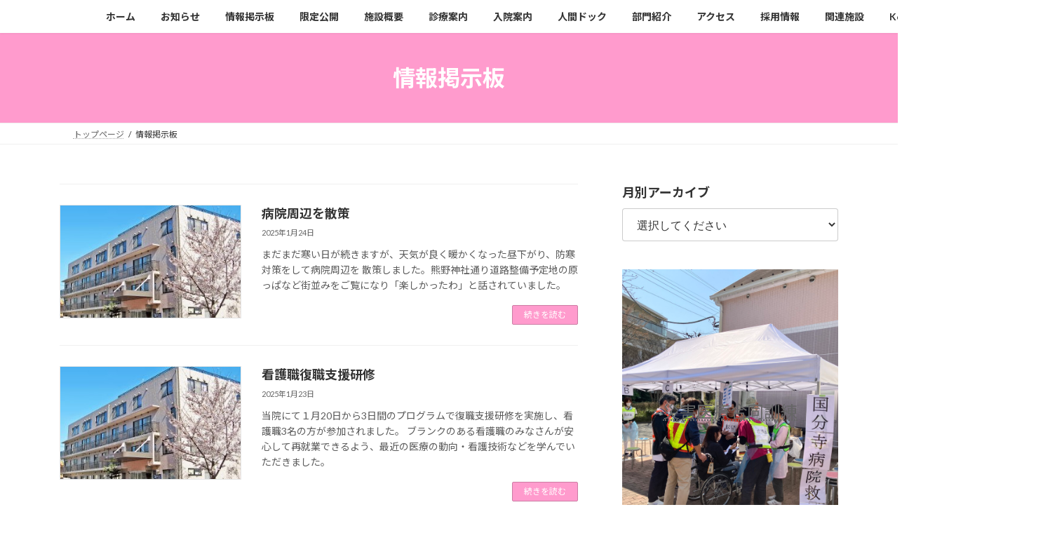

--- FILE ---
content_type: text/html; charset=UTF-8
request_url: https://kh.yokukoukai.net/page/57?post_type=public
body_size: 15005
content:
<!DOCTYPE html>
<html lang="ja">
<head>
<meta charset="utf-8">
<meta http-equiv="X-UA-Compatible" content="IE=edge">
<meta name="viewport" content="width=device-width, initial-scale=1">
<!-- Google tag (gtag.js) --><script async src="https://www.googletagmanager.com/gtag/js?id=G-CGNWRSSKCM"></script><script>window.dataLayer = window.dataLayer || [];function gtag(){dataLayer.push(arguments);}gtag('js', new Date());gtag('config', 'G-CGNWRSSKCM');</script>
<title>情報掲示板 - ページ 57 - 国分寺病院</title>
<meta name='robots' content='max-image-preview:large' />
<link rel="alternate" type="application/rss+xml" title="国分寺病院 &raquo; フィード" href="https://kh.yokukoukai.net/feed" />
<link rel="alternate" type="application/rss+xml" title="国分寺病院 &raquo; コメントフィード" href="https://kh.yokukoukai.net/comments/feed" />
<link rel="alternate" type="application/rss+xml" title="国分寺病院 &raquo; 情報掲示板 フィード" href="https://kh.yokukoukai.net/archives/public/feed/" />
<style id='wp-img-auto-sizes-contain-inline-css' type='text/css'>
img:is([sizes=auto i],[sizes^="auto," i]){contain-intrinsic-size:3000px 1500px}
/*# sourceURL=wp-img-auto-sizes-contain-inline-css */
</style>
<link rel='stylesheet' id='vkExUnit_common_style-css' href='https://kh.yokukoukai.net/wp-content/plugins/vk-all-in-one-expansion-unit/assets/css/vkExUnit_style.css?ver=9.113.0.1' type='text/css' media='all' />
<style id='vkExUnit_common_style-inline-css' type='text/css'>
.grecaptcha-badge{bottom: 85px !important;}
:root {--ver_page_top_button_url:url(https://kh.yokukoukai.net/wp-content/plugins/vk-all-in-one-expansion-unit/assets/images/to-top-btn-icon.svg);}@font-face {font-weight: normal;font-style: normal;font-family: "vk_sns";src: url("https://kh.yokukoukai.net/wp-content/plugins/vk-all-in-one-expansion-unit/inc/sns/icons/fonts/vk_sns.eot?-bq20cj");src: url("https://kh.yokukoukai.net/wp-content/plugins/vk-all-in-one-expansion-unit/inc/sns/icons/fonts/vk_sns.eot?#iefix-bq20cj") format("embedded-opentype"),url("https://kh.yokukoukai.net/wp-content/plugins/vk-all-in-one-expansion-unit/inc/sns/icons/fonts/vk_sns.woff?-bq20cj") format("woff"),url("https://kh.yokukoukai.net/wp-content/plugins/vk-all-in-one-expansion-unit/inc/sns/icons/fonts/vk_sns.ttf?-bq20cj") format("truetype"),url("https://kh.yokukoukai.net/wp-content/plugins/vk-all-in-one-expansion-unit/inc/sns/icons/fonts/vk_sns.svg?-bq20cj#vk_sns") format("svg");}
.veu_promotion-alert__content--text {border: 1px solid rgba(0,0,0,0.125);padding: 0.5em 1em;border-radius: var(--vk-size-radius);margin-bottom: var(--vk-margin-block-bottom);font-size: 0.875rem;}/* Alert Content部分に段落タグを入れた場合に最後の段落の余白を0にする */.veu_promotion-alert__content--text p:last-of-type{margin-bottom:0;margin-top: 0;}
/*# sourceURL=vkExUnit_common_style-inline-css */
</style>
<style id='wp-emoji-styles-inline-css' type='text/css'>

	img.wp-smiley, img.emoji {
		display: inline !important;
		border: none !important;
		box-shadow: none !important;
		height: 1em !important;
		width: 1em !important;
		margin: 0 0.07em !important;
		vertical-align: -0.1em !important;
		background: none !important;
		padding: 0 !important;
	}
/*# sourceURL=wp-emoji-styles-inline-css */
</style>
<style id='wp-block-library-inline-css' type='text/css'>
:root{--wp-block-synced-color:#7a00df;--wp-block-synced-color--rgb:122,0,223;--wp-bound-block-color:var(--wp-block-synced-color);--wp-editor-canvas-background:#ddd;--wp-admin-theme-color:#007cba;--wp-admin-theme-color--rgb:0,124,186;--wp-admin-theme-color-darker-10:#006ba1;--wp-admin-theme-color-darker-10--rgb:0,107,160.5;--wp-admin-theme-color-darker-20:#005a87;--wp-admin-theme-color-darker-20--rgb:0,90,135;--wp-admin-border-width-focus:2px}@media (min-resolution:192dpi){:root{--wp-admin-border-width-focus:1.5px}}.wp-element-button{cursor:pointer}:root .has-very-light-gray-background-color{background-color:#eee}:root .has-very-dark-gray-background-color{background-color:#313131}:root .has-very-light-gray-color{color:#eee}:root .has-very-dark-gray-color{color:#313131}:root .has-vivid-green-cyan-to-vivid-cyan-blue-gradient-background{background:linear-gradient(135deg,#00d084,#0693e3)}:root .has-purple-crush-gradient-background{background:linear-gradient(135deg,#34e2e4,#4721fb 50%,#ab1dfe)}:root .has-hazy-dawn-gradient-background{background:linear-gradient(135deg,#faaca8,#dad0ec)}:root .has-subdued-olive-gradient-background{background:linear-gradient(135deg,#fafae1,#67a671)}:root .has-atomic-cream-gradient-background{background:linear-gradient(135deg,#fdd79a,#004a59)}:root .has-nightshade-gradient-background{background:linear-gradient(135deg,#330968,#31cdcf)}:root .has-midnight-gradient-background{background:linear-gradient(135deg,#020381,#2874fc)}:root{--wp--preset--font-size--normal:16px;--wp--preset--font-size--huge:42px}.has-regular-font-size{font-size:1em}.has-larger-font-size{font-size:2.625em}.has-normal-font-size{font-size:var(--wp--preset--font-size--normal)}.has-huge-font-size{font-size:var(--wp--preset--font-size--huge)}.has-text-align-center{text-align:center}.has-text-align-left{text-align:left}.has-text-align-right{text-align:right}.has-fit-text{white-space:nowrap!important}#end-resizable-editor-section{display:none}.aligncenter{clear:both}.items-justified-left{justify-content:flex-start}.items-justified-center{justify-content:center}.items-justified-right{justify-content:flex-end}.items-justified-space-between{justify-content:space-between}.screen-reader-text{border:0;clip-path:inset(50%);height:1px;margin:-1px;overflow:hidden;padding:0;position:absolute;width:1px;word-wrap:normal!important}.screen-reader-text:focus{background-color:#ddd;clip-path:none;color:#444;display:block;font-size:1em;height:auto;left:5px;line-height:normal;padding:15px 23px 14px;text-decoration:none;top:5px;width:auto;z-index:100000}html :where(.has-border-color){border-style:solid}html :where([style*=border-top-color]){border-top-style:solid}html :where([style*=border-right-color]){border-right-style:solid}html :where([style*=border-bottom-color]){border-bottom-style:solid}html :where([style*=border-left-color]){border-left-style:solid}html :where([style*=border-width]){border-style:solid}html :where([style*=border-top-width]){border-top-style:solid}html :where([style*=border-right-width]){border-right-style:solid}html :where([style*=border-bottom-width]){border-bottom-style:solid}html :where([style*=border-left-width]){border-left-style:solid}html :where(img[class*=wp-image-]){height:auto;max-width:100%}:where(figure){margin:0 0 1em}html :where(.is-position-sticky){--wp-admin--admin-bar--position-offset:var(--wp-admin--admin-bar--height,0px)}@media screen and (max-width:600px){html :where(.is-position-sticky){--wp-admin--admin-bar--position-offset:0px}}
/* VK Color Palettes */:root{ --vk-color-primary:#ff9bcd}:root .has-vk-color-primary-color { color:var(--vk-color-primary); }:root .has-vk-color-primary-background-color { background-color:var(--vk-color-primary); }:root{ --vk-color-primary-dark:#cc7ca4}:root .has-vk-color-primary-dark-color { color:var(--vk-color-primary-dark); }:root .has-vk-color-primary-dark-background-color { background-color:var(--vk-color-primary-dark); }:root{ --vk-color-primary-vivid:#ffabe2}:root .has-vk-color-primary-vivid-color { color:var(--vk-color-primary-vivid); }:root .has-vk-color-primary-vivid-background-color { background-color:var(--vk-color-primary-vivid); }

/*# sourceURL=wp-block-library-inline-css */
</style><style id='wp-block-cover-inline-css' type='text/css'>
.wp-block-cover,.wp-block-cover-image{align-items:center;background-position:50%;box-sizing:border-box;display:flex;justify-content:center;min-height:430px;overflow:hidden;overflow:clip;padding:1em;position:relative}.wp-block-cover .has-background-dim:not([class*=-background-color]),.wp-block-cover-image .has-background-dim:not([class*=-background-color]),.wp-block-cover-image.has-background-dim:not([class*=-background-color]),.wp-block-cover.has-background-dim:not([class*=-background-color]){background-color:#000}.wp-block-cover .has-background-dim.has-background-gradient,.wp-block-cover-image .has-background-dim.has-background-gradient{background-color:initial}.wp-block-cover-image.has-background-dim:before,.wp-block-cover.has-background-dim:before{background-color:inherit;content:""}.wp-block-cover .wp-block-cover__background,.wp-block-cover .wp-block-cover__gradient-background,.wp-block-cover-image .wp-block-cover__background,.wp-block-cover-image .wp-block-cover__gradient-background,.wp-block-cover-image.has-background-dim:not(.has-background-gradient):before,.wp-block-cover.has-background-dim:not(.has-background-gradient):before{bottom:0;left:0;opacity:.5;position:absolute;right:0;top:0}.wp-block-cover-image.has-background-dim.has-background-dim-10 .wp-block-cover__background,.wp-block-cover-image.has-background-dim.has-background-dim-10 .wp-block-cover__gradient-background,.wp-block-cover-image.has-background-dim.has-background-dim-10:not(.has-background-gradient):before,.wp-block-cover.has-background-dim.has-background-dim-10 .wp-block-cover__background,.wp-block-cover.has-background-dim.has-background-dim-10 .wp-block-cover__gradient-background,.wp-block-cover.has-background-dim.has-background-dim-10:not(.has-background-gradient):before{opacity:.1}.wp-block-cover-image.has-background-dim.has-background-dim-20 .wp-block-cover__background,.wp-block-cover-image.has-background-dim.has-background-dim-20 .wp-block-cover__gradient-background,.wp-block-cover-image.has-background-dim.has-background-dim-20:not(.has-background-gradient):before,.wp-block-cover.has-background-dim.has-background-dim-20 .wp-block-cover__background,.wp-block-cover.has-background-dim.has-background-dim-20 .wp-block-cover__gradient-background,.wp-block-cover.has-background-dim.has-background-dim-20:not(.has-background-gradient):before{opacity:.2}.wp-block-cover-image.has-background-dim.has-background-dim-30 .wp-block-cover__background,.wp-block-cover-image.has-background-dim.has-background-dim-30 .wp-block-cover__gradient-background,.wp-block-cover-image.has-background-dim.has-background-dim-30:not(.has-background-gradient):before,.wp-block-cover.has-background-dim.has-background-dim-30 .wp-block-cover__background,.wp-block-cover.has-background-dim.has-background-dim-30 .wp-block-cover__gradient-background,.wp-block-cover.has-background-dim.has-background-dim-30:not(.has-background-gradient):before{opacity:.3}.wp-block-cover-image.has-background-dim.has-background-dim-40 .wp-block-cover__background,.wp-block-cover-image.has-background-dim.has-background-dim-40 .wp-block-cover__gradient-background,.wp-block-cover-image.has-background-dim.has-background-dim-40:not(.has-background-gradient):before,.wp-block-cover.has-background-dim.has-background-dim-40 .wp-block-cover__background,.wp-block-cover.has-background-dim.has-background-dim-40 .wp-block-cover__gradient-background,.wp-block-cover.has-background-dim.has-background-dim-40:not(.has-background-gradient):before{opacity:.4}.wp-block-cover-image.has-background-dim.has-background-dim-50 .wp-block-cover__background,.wp-block-cover-image.has-background-dim.has-background-dim-50 .wp-block-cover__gradient-background,.wp-block-cover-image.has-background-dim.has-background-dim-50:not(.has-background-gradient):before,.wp-block-cover.has-background-dim.has-background-dim-50 .wp-block-cover__background,.wp-block-cover.has-background-dim.has-background-dim-50 .wp-block-cover__gradient-background,.wp-block-cover.has-background-dim.has-background-dim-50:not(.has-background-gradient):before{opacity:.5}.wp-block-cover-image.has-background-dim.has-background-dim-60 .wp-block-cover__background,.wp-block-cover-image.has-background-dim.has-background-dim-60 .wp-block-cover__gradient-background,.wp-block-cover-image.has-background-dim.has-background-dim-60:not(.has-background-gradient):before,.wp-block-cover.has-background-dim.has-background-dim-60 .wp-block-cover__background,.wp-block-cover.has-background-dim.has-background-dim-60 .wp-block-cover__gradient-background,.wp-block-cover.has-background-dim.has-background-dim-60:not(.has-background-gradient):before{opacity:.6}.wp-block-cover-image.has-background-dim.has-background-dim-70 .wp-block-cover__background,.wp-block-cover-image.has-background-dim.has-background-dim-70 .wp-block-cover__gradient-background,.wp-block-cover-image.has-background-dim.has-background-dim-70:not(.has-background-gradient):before,.wp-block-cover.has-background-dim.has-background-dim-70 .wp-block-cover__background,.wp-block-cover.has-background-dim.has-background-dim-70 .wp-block-cover__gradient-background,.wp-block-cover.has-background-dim.has-background-dim-70:not(.has-background-gradient):before{opacity:.7}.wp-block-cover-image.has-background-dim.has-background-dim-80 .wp-block-cover__background,.wp-block-cover-image.has-background-dim.has-background-dim-80 .wp-block-cover__gradient-background,.wp-block-cover-image.has-background-dim.has-background-dim-80:not(.has-background-gradient):before,.wp-block-cover.has-background-dim.has-background-dim-80 .wp-block-cover__background,.wp-block-cover.has-background-dim.has-background-dim-80 .wp-block-cover__gradient-background,.wp-block-cover.has-background-dim.has-background-dim-80:not(.has-background-gradient):before{opacity:.8}.wp-block-cover-image.has-background-dim.has-background-dim-90 .wp-block-cover__background,.wp-block-cover-image.has-background-dim.has-background-dim-90 .wp-block-cover__gradient-background,.wp-block-cover-image.has-background-dim.has-background-dim-90:not(.has-background-gradient):before,.wp-block-cover.has-background-dim.has-background-dim-90 .wp-block-cover__background,.wp-block-cover.has-background-dim.has-background-dim-90 .wp-block-cover__gradient-background,.wp-block-cover.has-background-dim.has-background-dim-90:not(.has-background-gradient):before{opacity:.9}.wp-block-cover-image.has-background-dim.has-background-dim-100 .wp-block-cover__background,.wp-block-cover-image.has-background-dim.has-background-dim-100 .wp-block-cover__gradient-background,.wp-block-cover-image.has-background-dim.has-background-dim-100:not(.has-background-gradient):before,.wp-block-cover.has-background-dim.has-background-dim-100 .wp-block-cover__background,.wp-block-cover.has-background-dim.has-background-dim-100 .wp-block-cover__gradient-background,.wp-block-cover.has-background-dim.has-background-dim-100:not(.has-background-gradient):before{opacity:1}.wp-block-cover .wp-block-cover__background.has-background-dim.has-background-dim-0,.wp-block-cover .wp-block-cover__gradient-background.has-background-dim.has-background-dim-0,.wp-block-cover-image .wp-block-cover__background.has-background-dim.has-background-dim-0,.wp-block-cover-image .wp-block-cover__gradient-background.has-background-dim.has-background-dim-0{opacity:0}.wp-block-cover .wp-block-cover__background.has-background-dim.has-background-dim-10,.wp-block-cover .wp-block-cover__gradient-background.has-background-dim.has-background-dim-10,.wp-block-cover-image .wp-block-cover__background.has-background-dim.has-background-dim-10,.wp-block-cover-image .wp-block-cover__gradient-background.has-background-dim.has-background-dim-10{opacity:.1}.wp-block-cover .wp-block-cover__background.has-background-dim.has-background-dim-20,.wp-block-cover .wp-block-cover__gradient-background.has-background-dim.has-background-dim-20,.wp-block-cover-image .wp-block-cover__background.has-background-dim.has-background-dim-20,.wp-block-cover-image .wp-block-cover__gradient-background.has-background-dim.has-background-dim-20{opacity:.2}.wp-block-cover .wp-block-cover__background.has-background-dim.has-background-dim-30,.wp-block-cover .wp-block-cover__gradient-background.has-background-dim.has-background-dim-30,.wp-block-cover-image .wp-block-cover__background.has-background-dim.has-background-dim-30,.wp-block-cover-image .wp-block-cover__gradient-background.has-background-dim.has-background-dim-30{opacity:.3}.wp-block-cover .wp-block-cover__background.has-background-dim.has-background-dim-40,.wp-block-cover .wp-block-cover__gradient-background.has-background-dim.has-background-dim-40,.wp-block-cover-image .wp-block-cover__background.has-background-dim.has-background-dim-40,.wp-block-cover-image .wp-block-cover__gradient-background.has-background-dim.has-background-dim-40{opacity:.4}.wp-block-cover .wp-block-cover__background.has-background-dim.has-background-dim-50,.wp-block-cover .wp-block-cover__gradient-background.has-background-dim.has-background-dim-50,.wp-block-cover-image .wp-block-cover__background.has-background-dim.has-background-dim-50,.wp-block-cover-image .wp-block-cover__gradient-background.has-background-dim.has-background-dim-50{opacity:.5}.wp-block-cover .wp-block-cover__background.has-background-dim.has-background-dim-60,.wp-block-cover .wp-block-cover__gradient-background.has-background-dim.has-background-dim-60,.wp-block-cover-image .wp-block-cover__background.has-background-dim.has-background-dim-60,.wp-block-cover-image .wp-block-cover__gradient-background.has-background-dim.has-background-dim-60{opacity:.6}.wp-block-cover .wp-block-cover__background.has-background-dim.has-background-dim-70,.wp-block-cover .wp-block-cover__gradient-background.has-background-dim.has-background-dim-70,.wp-block-cover-image .wp-block-cover__background.has-background-dim.has-background-dim-70,.wp-block-cover-image .wp-block-cover__gradient-background.has-background-dim.has-background-dim-70{opacity:.7}.wp-block-cover .wp-block-cover__background.has-background-dim.has-background-dim-80,.wp-block-cover .wp-block-cover__gradient-background.has-background-dim.has-background-dim-80,.wp-block-cover-image .wp-block-cover__background.has-background-dim.has-background-dim-80,.wp-block-cover-image .wp-block-cover__gradient-background.has-background-dim.has-background-dim-80{opacity:.8}.wp-block-cover .wp-block-cover__background.has-background-dim.has-background-dim-90,.wp-block-cover .wp-block-cover__gradient-background.has-background-dim.has-background-dim-90,.wp-block-cover-image .wp-block-cover__background.has-background-dim.has-background-dim-90,.wp-block-cover-image .wp-block-cover__gradient-background.has-background-dim.has-background-dim-90{opacity:.9}.wp-block-cover .wp-block-cover__background.has-background-dim.has-background-dim-100,.wp-block-cover .wp-block-cover__gradient-background.has-background-dim.has-background-dim-100,.wp-block-cover-image .wp-block-cover__background.has-background-dim.has-background-dim-100,.wp-block-cover-image .wp-block-cover__gradient-background.has-background-dim.has-background-dim-100{opacity:1}.wp-block-cover-image.alignleft,.wp-block-cover-image.alignright,.wp-block-cover.alignleft,.wp-block-cover.alignright{max-width:420px;width:100%}.wp-block-cover-image.aligncenter,.wp-block-cover-image.alignleft,.wp-block-cover-image.alignright,.wp-block-cover.aligncenter,.wp-block-cover.alignleft,.wp-block-cover.alignright{display:flex}.wp-block-cover .wp-block-cover__inner-container,.wp-block-cover-image .wp-block-cover__inner-container{color:inherit;position:relative;width:100%}.wp-block-cover-image.is-position-top-left,.wp-block-cover.is-position-top-left{align-items:flex-start;justify-content:flex-start}.wp-block-cover-image.is-position-top-center,.wp-block-cover.is-position-top-center{align-items:flex-start;justify-content:center}.wp-block-cover-image.is-position-top-right,.wp-block-cover.is-position-top-right{align-items:flex-start;justify-content:flex-end}.wp-block-cover-image.is-position-center-left,.wp-block-cover.is-position-center-left{align-items:center;justify-content:flex-start}.wp-block-cover-image.is-position-center-center,.wp-block-cover.is-position-center-center{align-items:center;justify-content:center}.wp-block-cover-image.is-position-center-right,.wp-block-cover.is-position-center-right{align-items:center;justify-content:flex-end}.wp-block-cover-image.is-position-bottom-left,.wp-block-cover.is-position-bottom-left{align-items:flex-end;justify-content:flex-start}.wp-block-cover-image.is-position-bottom-center,.wp-block-cover.is-position-bottom-center{align-items:flex-end;justify-content:center}.wp-block-cover-image.is-position-bottom-right,.wp-block-cover.is-position-bottom-right{align-items:flex-end;justify-content:flex-end}.wp-block-cover-image.has-custom-content-position.has-custom-content-position .wp-block-cover__inner-container,.wp-block-cover.has-custom-content-position.has-custom-content-position .wp-block-cover__inner-container{margin:0}.wp-block-cover-image.has-custom-content-position.has-custom-content-position.is-position-bottom-left .wp-block-cover__inner-container,.wp-block-cover-image.has-custom-content-position.has-custom-content-position.is-position-bottom-right .wp-block-cover__inner-container,.wp-block-cover-image.has-custom-content-position.has-custom-content-position.is-position-center-left .wp-block-cover__inner-container,.wp-block-cover-image.has-custom-content-position.has-custom-content-position.is-position-center-right .wp-block-cover__inner-container,.wp-block-cover-image.has-custom-content-position.has-custom-content-position.is-position-top-left .wp-block-cover__inner-container,.wp-block-cover-image.has-custom-content-position.has-custom-content-position.is-position-top-right .wp-block-cover__inner-container,.wp-block-cover.has-custom-content-position.has-custom-content-position.is-position-bottom-left .wp-block-cover__inner-container,.wp-block-cover.has-custom-content-position.has-custom-content-position.is-position-bottom-right .wp-block-cover__inner-container,.wp-block-cover.has-custom-content-position.has-custom-content-position.is-position-center-left .wp-block-cover__inner-container,.wp-block-cover.has-custom-content-position.has-custom-content-position.is-position-center-right .wp-block-cover__inner-container,.wp-block-cover.has-custom-content-position.has-custom-content-position.is-position-top-left .wp-block-cover__inner-container,.wp-block-cover.has-custom-content-position.has-custom-content-position.is-position-top-right .wp-block-cover__inner-container{margin:0;width:auto}.wp-block-cover .wp-block-cover__image-background,.wp-block-cover video.wp-block-cover__video-background,.wp-block-cover-image .wp-block-cover__image-background,.wp-block-cover-image video.wp-block-cover__video-background{border:none;bottom:0;box-shadow:none;height:100%;left:0;margin:0;max-height:none;max-width:none;object-fit:cover;outline:none;padding:0;position:absolute;right:0;top:0;width:100%}.wp-block-cover-image.has-parallax,.wp-block-cover.has-parallax,.wp-block-cover__image-background.has-parallax,video.wp-block-cover__video-background.has-parallax{background-attachment:fixed;background-repeat:no-repeat;background-size:cover}@supports (-webkit-touch-callout:inherit){.wp-block-cover-image.has-parallax,.wp-block-cover.has-parallax,.wp-block-cover__image-background.has-parallax,video.wp-block-cover__video-background.has-parallax{background-attachment:scroll}}@media (prefers-reduced-motion:reduce){.wp-block-cover-image.has-parallax,.wp-block-cover.has-parallax,.wp-block-cover__image-background.has-parallax,video.wp-block-cover__video-background.has-parallax{background-attachment:scroll}}.wp-block-cover-image.is-repeated,.wp-block-cover.is-repeated,.wp-block-cover__image-background.is-repeated,video.wp-block-cover__video-background.is-repeated{background-repeat:repeat;background-size:auto}.wp-block-cover-image-text,.wp-block-cover-image-text a,.wp-block-cover-image-text a:active,.wp-block-cover-image-text a:focus,.wp-block-cover-image-text a:hover,.wp-block-cover-text,.wp-block-cover-text a,.wp-block-cover-text a:active,.wp-block-cover-text a:focus,.wp-block-cover-text a:hover,section.wp-block-cover-image h2,section.wp-block-cover-image h2 a,section.wp-block-cover-image h2 a:active,section.wp-block-cover-image h2 a:focus,section.wp-block-cover-image h2 a:hover{color:#fff}.wp-block-cover-image .wp-block-cover.has-left-content{justify-content:flex-start}.wp-block-cover-image .wp-block-cover.has-right-content{justify-content:flex-end}.wp-block-cover-image.has-left-content .wp-block-cover-image-text,.wp-block-cover.has-left-content .wp-block-cover-text,section.wp-block-cover-image.has-left-content>h2{margin-left:0;text-align:left}.wp-block-cover-image.has-right-content .wp-block-cover-image-text,.wp-block-cover.has-right-content .wp-block-cover-text,section.wp-block-cover-image.has-right-content>h2{margin-right:0;text-align:right}.wp-block-cover .wp-block-cover-text,.wp-block-cover-image .wp-block-cover-image-text,section.wp-block-cover-image>h2{font-size:2em;line-height:1.25;margin-bottom:0;max-width:840px;padding:.44em;text-align:center;z-index:1}:where(.wp-block-cover-image:not(.has-text-color)),:where(.wp-block-cover:not(.has-text-color)){color:#fff}:where(.wp-block-cover-image.is-light:not(.has-text-color)),:where(.wp-block-cover.is-light:not(.has-text-color)){color:#000}:root :where(.wp-block-cover h1:not(.has-text-color)),:root :where(.wp-block-cover h2:not(.has-text-color)),:root :where(.wp-block-cover h3:not(.has-text-color)),:root :where(.wp-block-cover h4:not(.has-text-color)),:root :where(.wp-block-cover h5:not(.has-text-color)),:root :where(.wp-block-cover h6:not(.has-text-color)),:root :where(.wp-block-cover p:not(.has-text-color)){color:inherit}body:not(.editor-styles-wrapper) .wp-block-cover:not(.wp-block-cover:has(.wp-block-cover__background+.wp-block-cover__inner-container)) .wp-block-cover__image-background,body:not(.editor-styles-wrapper) .wp-block-cover:not(.wp-block-cover:has(.wp-block-cover__background+.wp-block-cover__inner-container)) .wp-block-cover__video-background{z-index:0}body:not(.editor-styles-wrapper) .wp-block-cover:not(.wp-block-cover:has(.wp-block-cover__background+.wp-block-cover__inner-container)) .wp-block-cover__background,body:not(.editor-styles-wrapper) .wp-block-cover:not(.wp-block-cover:has(.wp-block-cover__background+.wp-block-cover__inner-container)) .wp-block-cover__gradient-background,body:not(.editor-styles-wrapper) .wp-block-cover:not(.wp-block-cover:has(.wp-block-cover__background+.wp-block-cover__inner-container)) .wp-block-cover__inner-container,body:not(.editor-styles-wrapper) .wp-block-cover:not(.wp-block-cover:has(.wp-block-cover__background+.wp-block-cover__inner-container)).has-background-dim:not(.has-background-gradient):before{z-index:1}.has-modal-open body:not(.editor-styles-wrapper) .wp-block-cover:not(.wp-block-cover:has(.wp-block-cover__background+.wp-block-cover__inner-container)) .wp-block-cover__inner-container{z-index:auto}
/*# sourceURL=https://kh.yokukoukai.net/wp-includes/blocks/cover/style.min.css */
</style>
<style id='wp-block-paragraph-inline-css' type='text/css'>
.is-small-text{font-size:.875em}.is-regular-text{font-size:1em}.is-large-text{font-size:2.25em}.is-larger-text{font-size:3em}.has-drop-cap:not(:focus):first-letter{float:left;font-size:8.4em;font-style:normal;font-weight:100;line-height:.68;margin:.05em .1em 0 0;text-transform:uppercase}body.rtl .has-drop-cap:not(:focus):first-letter{float:none;margin-left:.1em}p.has-drop-cap.has-background{overflow:hidden}:root :where(p.has-background){padding:1.25em 2.375em}:where(p.has-text-color:not(.has-link-color)) a{color:inherit}p.has-text-align-left[style*="writing-mode:vertical-lr"],p.has-text-align-right[style*="writing-mode:vertical-rl"]{rotate:180deg}
/*# sourceURL=https://kh.yokukoukai.net/wp-includes/blocks/paragraph/style.min.css */
</style>
<style id='wp-block-separator-inline-css' type='text/css'>
@charset "UTF-8";.wp-block-separator{border:none;border-top:2px solid}:root :where(.wp-block-separator.is-style-dots){height:auto;line-height:1;text-align:center}:root :where(.wp-block-separator.is-style-dots):before{color:currentColor;content:"···";font-family:serif;font-size:1.5em;letter-spacing:2em;padding-left:2em}.wp-block-separator.is-style-dots{background:none!important;border:none!important}
/*# sourceURL=https://kh.yokukoukai.net/wp-includes/blocks/separator/style.min.css */
</style>
<style id='global-styles-inline-css' type='text/css'>
:root{--wp--preset--aspect-ratio--square: 1;--wp--preset--aspect-ratio--4-3: 4/3;--wp--preset--aspect-ratio--3-4: 3/4;--wp--preset--aspect-ratio--3-2: 3/2;--wp--preset--aspect-ratio--2-3: 2/3;--wp--preset--aspect-ratio--16-9: 16/9;--wp--preset--aspect-ratio--9-16: 9/16;--wp--preset--color--black: #000000;--wp--preset--color--cyan-bluish-gray: #abb8c3;--wp--preset--color--white: #ffffff;--wp--preset--color--pale-pink: #f78da7;--wp--preset--color--vivid-red: #cf2e2e;--wp--preset--color--luminous-vivid-orange: #ff6900;--wp--preset--color--luminous-vivid-amber: #fcb900;--wp--preset--color--light-green-cyan: #7bdcb5;--wp--preset--color--vivid-green-cyan: #00d084;--wp--preset--color--pale-cyan-blue: #8ed1fc;--wp--preset--color--vivid-cyan-blue: #0693e3;--wp--preset--color--vivid-purple: #9b51e0;--wp--preset--gradient--vivid-cyan-blue-to-vivid-purple: linear-gradient(135deg,rgb(6,147,227) 0%,rgb(155,81,224) 100%);--wp--preset--gradient--light-green-cyan-to-vivid-green-cyan: linear-gradient(135deg,rgb(122,220,180) 0%,rgb(0,208,130) 100%);--wp--preset--gradient--luminous-vivid-amber-to-luminous-vivid-orange: linear-gradient(135deg,rgb(252,185,0) 0%,rgb(255,105,0) 100%);--wp--preset--gradient--luminous-vivid-orange-to-vivid-red: linear-gradient(135deg,rgb(255,105,0) 0%,rgb(207,46,46) 100%);--wp--preset--gradient--very-light-gray-to-cyan-bluish-gray: linear-gradient(135deg,rgb(238,238,238) 0%,rgb(169,184,195) 100%);--wp--preset--gradient--cool-to-warm-spectrum: linear-gradient(135deg,rgb(74,234,220) 0%,rgb(151,120,209) 20%,rgb(207,42,186) 40%,rgb(238,44,130) 60%,rgb(251,105,98) 80%,rgb(254,248,76) 100%);--wp--preset--gradient--blush-light-purple: linear-gradient(135deg,rgb(255,206,236) 0%,rgb(152,150,240) 100%);--wp--preset--gradient--blush-bordeaux: linear-gradient(135deg,rgb(254,205,165) 0%,rgb(254,45,45) 50%,rgb(107,0,62) 100%);--wp--preset--gradient--luminous-dusk: linear-gradient(135deg,rgb(255,203,112) 0%,rgb(199,81,192) 50%,rgb(65,88,208) 100%);--wp--preset--gradient--pale-ocean: linear-gradient(135deg,rgb(255,245,203) 0%,rgb(182,227,212) 50%,rgb(51,167,181) 100%);--wp--preset--gradient--electric-grass: linear-gradient(135deg,rgb(202,248,128) 0%,rgb(113,206,126) 100%);--wp--preset--gradient--midnight: linear-gradient(135deg,rgb(2,3,129) 0%,rgb(40,116,252) 100%);--wp--preset--gradient--vivid-green-cyan-to-vivid-cyan-blue: linear-gradient(135deg,rgba(0,208,132,1) 0%,rgba(6,147,227,1) 100%);--wp--preset--font-size--small: 0.875rem;--wp--preset--font-size--medium: 20px;--wp--preset--font-size--large: 1.5rem;--wp--preset--font-size--x-large: 42px;--wp--preset--font-size--regular: 1rem;--wp--preset--font-size--huge: 2.25rem;--wp--preset--spacing--20: 0.44rem;--wp--preset--spacing--30: var(--vk-margin-xs, 0.75rem);--wp--preset--spacing--40: var(--vk-margin-sm, 1.5rem);--wp--preset--spacing--50: var(--vk-margin-md, 2.4rem);--wp--preset--spacing--60: var(--vk-margin-lg, 4rem);--wp--preset--spacing--70: var(--vk-margin-xl, 6rem);--wp--preset--spacing--80: 5.06rem;--wp--preset--shadow--natural: 6px 6px 9px rgba(0, 0, 0, 0.2);--wp--preset--shadow--deep: 12px 12px 50px rgba(0, 0, 0, 0.4);--wp--preset--shadow--sharp: 6px 6px 0px rgba(0, 0, 0, 0.2);--wp--preset--shadow--outlined: 6px 6px 0px -3px rgb(255, 255, 255), 6px 6px rgb(0, 0, 0);--wp--preset--shadow--crisp: 6px 6px 0px rgb(0, 0, 0);}:root { --wp--style--global--content-size: calc( var(--vk-width-container) - var(--vk-width-container-padding) * 2 );--wp--style--global--wide-size: calc( var(--vk-width-container) - var(--vk-width-container-padding) * 2 + ( 100vw - ( var(--vk-width-container) - var(--vk-width-container-padding) * 2 ) ) / 2 ); }:where(body) { margin: 0; }.wp-site-blocks > .alignleft { float: left; margin-right: 2em; }.wp-site-blocks > .alignright { float: right; margin-left: 2em; }.wp-site-blocks > .aligncenter { justify-content: center; margin-left: auto; margin-right: auto; }:where(.wp-site-blocks) > * { margin-block-start: 24px; margin-block-end: 0; }:where(.wp-site-blocks) > :first-child { margin-block-start: 0; }:where(.wp-site-blocks) > :last-child { margin-block-end: 0; }:root { --wp--style--block-gap: 24px; }:root :where(.is-layout-flow) > :first-child{margin-block-start: 0;}:root :where(.is-layout-flow) > :last-child{margin-block-end: 0;}:root :where(.is-layout-flow) > *{margin-block-start: 24px;margin-block-end: 0;}:root :where(.is-layout-constrained) > :first-child{margin-block-start: 0;}:root :where(.is-layout-constrained) > :last-child{margin-block-end: 0;}:root :where(.is-layout-constrained) > *{margin-block-start: 24px;margin-block-end: 0;}:root :where(.is-layout-flex){gap: 24px;}:root :where(.is-layout-grid){gap: 24px;}.is-layout-flow > .alignleft{float: left;margin-inline-start: 0;margin-inline-end: 2em;}.is-layout-flow > .alignright{float: right;margin-inline-start: 2em;margin-inline-end: 0;}.is-layout-flow > .aligncenter{margin-left: auto !important;margin-right: auto !important;}.is-layout-constrained > .alignleft{float: left;margin-inline-start: 0;margin-inline-end: 2em;}.is-layout-constrained > .alignright{float: right;margin-inline-start: 2em;margin-inline-end: 0;}.is-layout-constrained > .aligncenter{margin-left: auto !important;margin-right: auto !important;}.is-layout-constrained > :where(:not(.alignleft):not(.alignright):not(.alignfull)){max-width: var(--wp--style--global--content-size);margin-left: auto !important;margin-right: auto !important;}.is-layout-constrained > .alignwide{max-width: var(--wp--style--global--wide-size);}body .is-layout-flex{display: flex;}.is-layout-flex{flex-wrap: wrap;align-items: center;}.is-layout-flex > :is(*, div){margin: 0;}body .is-layout-grid{display: grid;}.is-layout-grid > :is(*, div){margin: 0;}body{padding-top: 0px;padding-right: 0px;padding-bottom: 0px;padding-left: 0px;}a:where(:not(.wp-element-button)){text-decoration: underline;}:root :where(.wp-element-button, .wp-block-button__link){background-color: #32373c;border-width: 0;color: #fff;font-family: inherit;font-size: inherit;font-style: inherit;font-weight: inherit;letter-spacing: inherit;line-height: inherit;padding-top: calc(0.667em + 2px);padding-right: calc(1.333em + 2px);padding-bottom: calc(0.667em + 2px);padding-left: calc(1.333em + 2px);text-decoration: none;text-transform: inherit;}.has-black-color{color: var(--wp--preset--color--black) !important;}.has-cyan-bluish-gray-color{color: var(--wp--preset--color--cyan-bluish-gray) !important;}.has-white-color{color: var(--wp--preset--color--white) !important;}.has-pale-pink-color{color: var(--wp--preset--color--pale-pink) !important;}.has-vivid-red-color{color: var(--wp--preset--color--vivid-red) !important;}.has-luminous-vivid-orange-color{color: var(--wp--preset--color--luminous-vivid-orange) !important;}.has-luminous-vivid-amber-color{color: var(--wp--preset--color--luminous-vivid-amber) !important;}.has-light-green-cyan-color{color: var(--wp--preset--color--light-green-cyan) !important;}.has-vivid-green-cyan-color{color: var(--wp--preset--color--vivid-green-cyan) !important;}.has-pale-cyan-blue-color{color: var(--wp--preset--color--pale-cyan-blue) !important;}.has-vivid-cyan-blue-color{color: var(--wp--preset--color--vivid-cyan-blue) !important;}.has-vivid-purple-color{color: var(--wp--preset--color--vivid-purple) !important;}.has-black-background-color{background-color: var(--wp--preset--color--black) !important;}.has-cyan-bluish-gray-background-color{background-color: var(--wp--preset--color--cyan-bluish-gray) !important;}.has-white-background-color{background-color: var(--wp--preset--color--white) !important;}.has-pale-pink-background-color{background-color: var(--wp--preset--color--pale-pink) !important;}.has-vivid-red-background-color{background-color: var(--wp--preset--color--vivid-red) !important;}.has-luminous-vivid-orange-background-color{background-color: var(--wp--preset--color--luminous-vivid-orange) !important;}.has-luminous-vivid-amber-background-color{background-color: var(--wp--preset--color--luminous-vivid-amber) !important;}.has-light-green-cyan-background-color{background-color: var(--wp--preset--color--light-green-cyan) !important;}.has-vivid-green-cyan-background-color{background-color: var(--wp--preset--color--vivid-green-cyan) !important;}.has-pale-cyan-blue-background-color{background-color: var(--wp--preset--color--pale-cyan-blue) !important;}.has-vivid-cyan-blue-background-color{background-color: var(--wp--preset--color--vivid-cyan-blue) !important;}.has-vivid-purple-background-color{background-color: var(--wp--preset--color--vivid-purple) !important;}.has-black-border-color{border-color: var(--wp--preset--color--black) !important;}.has-cyan-bluish-gray-border-color{border-color: var(--wp--preset--color--cyan-bluish-gray) !important;}.has-white-border-color{border-color: var(--wp--preset--color--white) !important;}.has-pale-pink-border-color{border-color: var(--wp--preset--color--pale-pink) !important;}.has-vivid-red-border-color{border-color: var(--wp--preset--color--vivid-red) !important;}.has-luminous-vivid-orange-border-color{border-color: var(--wp--preset--color--luminous-vivid-orange) !important;}.has-luminous-vivid-amber-border-color{border-color: var(--wp--preset--color--luminous-vivid-amber) !important;}.has-light-green-cyan-border-color{border-color: var(--wp--preset--color--light-green-cyan) !important;}.has-vivid-green-cyan-border-color{border-color: var(--wp--preset--color--vivid-green-cyan) !important;}.has-pale-cyan-blue-border-color{border-color: var(--wp--preset--color--pale-cyan-blue) !important;}.has-vivid-cyan-blue-border-color{border-color: var(--wp--preset--color--vivid-cyan-blue) !important;}.has-vivid-purple-border-color{border-color: var(--wp--preset--color--vivid-purple) !important;}.has-vivid-cyan-blue-to-vivid-purple-gradient-background{background: var(--wp--preset--gradient--vivid-cyan-blue-to-vivid-purple) !important;}.has-light-green-cyan-to-vivid-green-cyan-gradient-background{background: var(--wp--preset--gradient--light-green-cyan-to-vivid-green-cyan) !important;}.has-luminous-vivid-amber-to-luminous-vivid-orange-gradient-background{background: var(--wp--preset--gradient--luminous-vivid-amber-to-luminous-vivid-orange) !important;}.has-luminous-vivid-orange-to-vivid-red-gradient-background{background: var(--wp--preset--gradient--luminous-vivid-orange-to-vivid-red) !important;}.has-very-light-gray-to-cyan-bluish-gray-gradient-background{background: var(--wp--preset--gradient--very-light-gray-to-cyan-bluish-gray) !important;}.has-cool-to-warm-spectrum-gradient-background{background: var(--wp--preset--gradient--cool-to-warm-spectrum) !important;}.has-blush-light-purple-gradient-background{background: var(--wp--preset--gradient--blush-light-purple) !important;}.has-blush-bordeaux-gradient-background{background: var(--wp--preset--gradient--blush-bordeaux) !important;}.has-luminous-dusk-gradient-background{background: var(--wp--preset--gradient--luminous-dusk) !important;}.has-pale-ocean-gradient-background{background: var(--wp--preset--gradient--pale-ocean) !important;}.has-electric-grass-gradient-background{background: var(--wp--preset--gradient--electric-grass) !important;}.has-midnight-gradient-background{background: var(--wp--preset--gradient--midnight) !important;}.has-vivid-green-cyan-to-vivid-cyan-blue-gradient-background{background: var(--wp--preset--gradient--vivid-green-cyan-to-vivid-cyan-blue) !important;}.has-small-font-size{font-size: var(--wp--preset--font-size--small) !important;}.has-medium-font-size{font-size: var(--wp--preset--font-size--medium) !important;}.has-large-font-size{font-size: var(--wp--preset--font-size--large) !important;}.has-x-large-font-size{font-size: var(--wp--preset--font-size--x-large) !important;}.has-regular-font-size{font-size: var(--wp--preset--font-size--regular) !important;}.has-huge-font-size{font-size: var(--wp--preset--font-size--huge) !important;}
/*# sourceURL=global-styles-inline-css */
</style>
<style id='core-block-supports-inline-css' type='text/css'>
.wp-elements-d3ce5f0ada08aad05109451314df503c a:where(:not(.wp-element-button)){color:var(--wp--preset--color--white);}
/*# sourceURL=core-block-supports-inline-css */
</style>

<link rel='stylesheet' id='lightning-common-style-css' href='https://kh.yokukoukai.net/wp-content/themes/lightning/_g3/assets/css/style-theme-json.css?ver=15.33.1' type='text/css' media='all' />
<style id='lightning-common-style-inline-css' type='text/css'>
/* Lightning */:root {--vk-color-primary:#ff9bcd;--vk-color-primary-dark:#cc7ca4;--vk-color-primary-vivid:#ffabe2;--g_nav_main_acc_icon_open_url:url(https://kh.yokukoukai.net/wp-content/themes/lightning/_g3/inc/vk-mobile-nav/package/images/vk-menu-acc-icon-open-black.svg);--g_nav_main_acc_icon_close_url: url(https://kh.yokukoukai.net/wp-content/themes/lightning/_g3/inc/vk-mobile-nav/package/images/vk-menu-close-black.svg);--g_nav_sub_acc_icon_open_url: url(https://kh.yokukoukai.net/wp-content/themes/lightning/_g3/inc/vk-mobile-nav/package/images/vk-menu-acc-icon-open-white.svg);--g_nav_sub_acc_icon_close_url: url(https://kh.yokukoukai.net/wp-content/themes/lightning/_g3/inc/vk-mobile-nav/package/images/vk-menu-close-white.svg);}
:root{--swiper-navigation-color: #fff;}
/* vk-mobile-nav */:root {--vk-mobile-nav-menu-btn-bg-src: url("https://kh.yokukoukai.net/wp-content/themes/lightning/_g3/inc/vk-mobile-nav/package/images/vk-menu-btn-black.svg");--vk-mobile-nav-menu-btn-close-bg-src: url("https://kh.yokukoukai.net/wp-content/themes/lightning/_g3/inc/vk-mobile-nav/package/images/vk-menu-close-black.svg");--vk-menu-acc-icon-open-black-bg-src: url("https://kh.yokukoukai.net/wp-content/themes/lightning/_g3/inc/vk-mobile-nav/package/images/vk-menu-acc-icon-open-black.svg");--vk-menu-acc-icon-open-white-bg-src: url("https://kh.yokukoukai.net/wp-content/themes/lightning/_g3/inc/vk-mobile-nav/package/images/vk-menu-acc-icon-open-white.svg");--vk-menu-acc-icon-close-black-bg-src: url("https://kh.yokukoukai.net/wp-content/themes/lightning/_g3/inc/vk-mobile-nav/package/images/vk-menu-close-black.svg");--vk-menu-acc-icon-close-white-bg-src: url("https://kh.yokukoukai.net/wp-content/themes/lightning/_g3/inc/vk-mobile-nav/package/images/vk-menu-close-white.svg");}
/*# sourceURL=lightning-common-style-inline-css */
</style>
<link rel='stylesheet' id='lightning-design-style-css' href='https://kh.yokukoukai.net/wp-content/themes/lightning/_g3/design-skin/origin3/css/style.css?ver=15.33.1' type='text/css' media='all' />
<style id='lightning-design-style-inline-css' type='text/css'>
.tagcloud a:before { font-family: "Font Awesome 7 Free";content: "\f02b";font-weight: bold; }
/*# sourceURL=lightning-design-style-inline-css */
</style>
<link rel='stylesheet' id='vk-swiper-style-css' href='https://kh.yokukoukai.net/wp-content/themes/lightning/vendor/vektor-inc/vk-swiper/src/assets/css/swiper-bundle.min.css?ver=11.0.2' type='text/css' media='all' />
<link rel='preload' id='vk-blog-card-css-preload' href='https://kh.yokukoukai.net/wp-content/themes/lightning/_g3/inc/vk-wp-oembed-blog-card/package/css/blog-card.css?ver=6.9' as='style' onload="this.onload=null;this.rel='stylesheet'"/>
<link rel='stylesheet' id='vk-blog-card-css' href='https://kh.yokukoukai.net/wp-content/themes/lightning/_g3/inc/vk-wp-oembed-blog-card/package/css/blog-card.css?ver=6.9' media='print' onload="this.media='all'; this.onload=null;">
<link rel='preload' id='lightning-theme-style-css-preload' href='https://kh.yokukoukai.net/wp-content/themes/lightning/style.css?ver=15.33.1' as='style' onload="this.onload=null;this.rel='stylesheet'"/>
<link rel='stylesheet' id='lightning-theme-style-css' href='https://kh.yokukoukai.net/wp-content/themes/lightning/style.css?ver=15.33.1' media='print' onload="this.media='all'; this.onload=null;">
<link rel='preload' id='vk-font-awesome-css-preload' href='https://kh.yokukoukai.net/wp-content/themes/lightning/vendor/vektor-inc/font-awesome-versions/src/font-awesome/css/all.min.css?ver=7.1.0' as='style' onload="this.onload=null;this.rel='stylesheet'"/>
<link rel='stylesheet' id='vk-font-awesome-css' href='https://kh.yokukoukai.net/wp-content/themes/lightning/vendor/vektor-inc/font-awesome-versions/src/font-awesome/css/all.min.css?ver=7.1.0' media='print' onload="this.media='all'; this.onload=null;">
<link rel='preload' id='tablepress-default-css-preload' href='https://kh.yokukoukai.net/wp-content/plugins/tablepress/css/build/default.css?ver=3.2.6' as='style' onload="this.onload=null;this.rel='stylesheet'"/>
<link rel='stylesheet' id='tablepress-default-css' href='https://kh.yokukoukai.net/wp-content/plugins/tablepress/css/build/default.css?ver=3.2.6' media='print' onload="this.media='all'; this.onload=null;">
<link rel="https://api.w.org/" href="https://kh.yokukoukai.net/wp-json/" /><link rel="EditURI" type="application/rsd+xml" title="RSD" href="https://kh.yokukoukai.net/xmlrpc.php?rsd" />
<meta name="generator" content="WordPress 6.9" />
<link rel="icon" href="https://kh.yokukoukai.net/wp-content/uploads/2020/07/cropped-byoinzenkei-32x32.jpg" sizes="32x32" />
<link rel="icon" href="https://kh.yokukoukai.net/wp-content/uploads/2020/07/cropped-byoinzenkei-192x192.jpg" sizes="192x192" />
<link rel="apple-touch-icon" href="https://kh.yokukoukai.net/wp-content/uploads/2020/07/cropped-byoinzenkei-180x180.jpg" />
<meta name="msapplication-TileImage" content="https://kh.yokukoukai.net/wp-content/uploads/2020/07/cropped-byoinzenkei-270x270.jpg" />
		<style type="text/css">/* VK CSS Customize */.swiper-slide-active picture img,.swiper-slide-duplicate-active picture img,.swiper-slide-prev picture img{animation:zoom-in 10s linear 0s 1 normal both;}@keyframes zoom-in{0%{transform:scale(1);}100%{transform:scale(1.2);}}/* End VK CSS Customize */</style>
			<link rel='preload' id='add_google_fonts_Lato-css-preload' href='//fonts.googleapis.com/css2?family=Lato%3Awght%40400%3B700&#038;display=swap&#038;subset=japanese&#038;ver=15.33.1' as='style' onload="this.onload=null;this.rel='stylesheet'"/>
<link rel='stylesheet' id='add_google_fonts_Lato-css' href='//fonts.googleapis.com/css2?family=Lato%3Awght%40400%3B700&#038;display=swap&#038;subset=japanese&#038;ver=15.33.1' media='print' onload="this.media='all'; this.onload=null;">
<link rel='preload' id='add_google_fonts_noto_sans-css-preload' href='//fonts.googleapis.com/css2?family=Noto+Sans+JP%3Awght%40400%3B700&#038;display=swap&#038;subset=japanese&#038;ver=15.33.1' as='style' onload="this.onload=null;this.rel='stylesheet'"/>
<link rel='stylesheet' id='add_google_fonts_noto_sans-css' href='//fonts.googleapis.com/css2?family=Noto+Sans+JP%3Awght%40400%3B700&#038;display=swap&#038;subset=japanese&#038;ver=15.33.1' media='print' onload="this.media='all'; this.onload=null;">
</head>
<body class="archive paged post-type-archive post-type-archive-public wp-embed-responsive paged-57 post-type-paged-57 wp-theme-lightning sidebar-fix sidebar-fix-priority-top device-pc fa_v7_css">
<a class="skip-link screen-reader-text" href="#main">コンテンツへスキップ</a>
<a class="skip-link screen-reader-text" href="#vk-mobile-nav">ナビゲーションに移動</a>

<header id="site-header" class="site-header site-header--layout--nav-float">
		<div id="site-header-container" class="site-header-container container">

				<div class="site-header-logo">
		<a href="https://kh.yokukoukai.net/">
			<span><img src="https://kh.yokukoukai.net/wp-content/uploads/2020/07/cropped-byoinzenkei.jpg" alt="国分寺病院" /></span>
		</a>
		</div>

		
		<nav id="global-nav" class="global-nav global-nav--layout--float-right"><ul id="menu-%e3%83%a1%e3%83%8b%e3%83%a5%e3%83%bc" class="menu vk-menu-acc global-nav-list nav"><li id="menu-item-29" class="menu-item menu-item-type-post_type menu-item-object-page menu-item-home"><a href="https://kh.yokukoukai.net/"><strong class="global-nav-name">ホーム</strong></a></li>
<li id="menu-item-126" class="menu-item menu-item-type-post_type menu-item-object-page"><a href="https://kh.yokukoukai.net/%e3%81%8a%e7%9f%a5%e3%82%89%e3%81%9b"><strong class="global-nav-name">お知らせ</strong></a></li>
<li id="menu-item-1315" class="menu-item menu-item-type-custom menu-item-object-custom"><a href="https://kh.yokukoukai.net/?post_type=public"><strong class="global-nav-name">情報掲示板</strong></a></li>
<li id="menu-item-521" class="menu-item menu-item-type-post_type_archive menu-item-object-private"><a href="https://kh.yokukoukai.net/archives/private"><strong class="global-nav-name">限定公開</strong></a></li>
<li id="menu-item-28" class="menu-item menu-item-type-post_type menu-item-object-page"><a href="https://kh.yokukoukai.net/%e6%96%bd%e8%a8%ad%e6%a6%82%e8%a6%81"><strong class="global-nav-name">施設概要</strong></a></li>
<li id="menu-item-27" class="menu-item menu-item-type-post_type menu-item-object-page"><a href="https://kh.yokukoukai.net/%e8%a8%ba%e7%99%82%e6%a1%88%e5%86%85"><strong class="global-nav-name">診療案内</strong></a></li>
<li id="menu-item-307" class="menu-item menu-item-type-post_type menu-item-object-page"><a href="https://kh.yokukoukai.net/%e5%85%a5%e9%99%a2%e6%a1%88%e5%86%85"><strong class="global-nav-name">入院案内</strong></a></li>
<li id="menu-item-165" class="menu-item menu-item-type-post_type menu-item-object-page menu-item-has-children"><a href="https://kh.yokukoukai.net/%e4%ba%ba%e9%96%93%e3%83%89%e3%83%83%e3%82%af"><strong class="global-nav-name">人間ドック</strong></a>
<ul class="sub-menu">
	<li id="menu-item-166" class="menu-item menu-item-type-post_type menu-item-object-page"><a href="https://kh.yokukoukai.net/%e4%ba%ba%e9%96%93%e3%83%89%e3%83%83%e3%82%af%e5%9f%ba%e6%9c%ac%e6%a4%9c%e6%9f%bb">人間ドック基本検査</a></li>
	<li id="menu-item-164" class="menu-item menu-item-type-post_type menu-item-object-page"><a href="https://kh.yokukoukai.net/%e4%ba%ba%e9%96%93%e3%83%89%e3%83%83%e3%82%af%e3%82%aa%e3%83%97%e3%82%b7%e3%83%a7%e3%83%b3%e6%a4%9c%e6%9f%bb">人間ドックオプション検査</a></li>
	<li id="menu-item-739" class="menu-item menu-item-type-post_type menu-item-object-page"><a href="https://kh.yokukoukai.net/%e8%84%b3%e3%83%89%e3%83%83%e3%82%af">脳ドック</a></li>
</ul>
</li>
<li id="menu-item-246" class="menu-item menu-item-type-post_type menu-item-object-page menu-item-has-children"><a href="https://kh.yokukoukai.net/%e9%83%a8%e9%96%80%e7%b4%b9%e4%bb%8b"><strong class="global-nav-name">部門紹介</strong></a>
<ul class="sub-menu">
	<li id="menu-item-258" class="menu-item menu-item-type-post_type menu-item-object-page"><a href="https://kh.yokukoukai.net/%e7%9c%8b%e8%ad%b7%e9%83%a8">看護部</a></li>
	<li id="menu-item-4871" class="menu-item menu-item-type-post_type menu-item-object-page"><a href="https://kh.yokukoukai.net/%e3%83%aa%e3%83%8f%e3%82%a4%e3%83%89%e3%83%ac%e3%83%bc%e3%82%b7%e3%83%a7%e3%83%b3%e7%a7%91">リハビリテーション科</a></li>
	<li id="menu-item-256" class="menu-item menu-item-type-post_type menu-item-object-page"><a href="https://kh.yokukoukai.net/%e5%8c%bb%e7%99%82%e7%9b%b8%e8%ab%87%e5%ae%a4">医療相談室</a></li>
	<li id="menu-item-255" class="menu-item menu-item-type-post_type menu-item-object-page"><a href="https://kh.yokukoukai.net/%e8%aa%8d%e7%9f%a5%e7%97%87%e7%96%be%e6%82%a3%e5%8c%bb%e7%99%82%e3%82%bb%e3%83%b3%e3%82%bf%e3%83%bc">認知症疾患医療センター</a></li>
</ul>
</li>
<li id="menu-item-24" class="menu-item menu-item-type-post_type menu-item-object-page"><a href="https://kh.yokukoukai.net/%e3%82%a2%e3%82%af%e3%82%bb%e3%82%b9"><strong class="global-nav-name">アクセス</strong></a></li>
<li id="menu-item-23" class="menu-item menu-item-type-post_type menu-item-object-page"><a href="https://kh.yokukoukai.net/%e8%81%b7%e5%93%a1%e5%8b%9f%e9%9b%86"><strong class="global-nav-name">採用情報</strong></a></li>
<li id="menu-item-171" class="menu-item menu-item-type-post_type menu-item-object-page"><a href="https://kh.yokukoukai.net/%e9%96%a2%e9%80%a3%e6%96%bd%e8%a8%ad"><strong class="global-nav-name">関連施設</strong></a></li>
<li id="menu-item-5707" class="menu-item menu-item-type-custom menu-item-object-custom"><a href="https://kh.yokukoukai.net/archives/indonesia"><strong class="global-nav-name">Kepada masyarakat Indonesia</strong></a></li>
</ul></nav>	</div>
	</header>



	<div class="page-header"><div class="page-header-inner container">
<h1 class="page-header-title">情報掲示板</h1></div></div><!-- [ /.page-header ] -->

	<!-- [ #breadcrumb ] --><div id="breadcrumb" class="breadcrumb"><div class="container"><ol class="breadcrumb-list" itemscope itemtype="https://schema.org/BreadcrumbList"><li class="breadcrumb-list__item breadcrumb-list__item--home" itemprop="itemListElement" itemscope itemtype="http://schema.org/ListItem"><a href="https://kh.yokukoukai.net" itemprop="item"><i class="fas fa-fw fa-home"></i><span itemprop="name">トップページ</span></a><meta itemprop="position" content="1" /></li><li class="breadcrumb-list__item" itemprop="itemListElement" itemscope itemtype="http://schema.org/ListItem"><span itemprop="name">情報掲示板</span><meta itemprop="position" content="2" /></li></ol></div></div><!-- [ /#breadcrumb ] -->


<div class="site-body">
		<div class="site-body-container container">

		<div class="main-section main-section--col--two" id="main" role="main">
			
			

	
	<div class="post-list vk_posts vk_posts-mainSection">

		<div id="post-5250" class="vk_post vk_post-postType-public media vk_post-col-xs-12 vk_post-col-sm-12 vk_post-col-lg-12 vk_post-btn-display post-5250 public type-public status-publish has-post-thumbnail hentry"><div class="vk_post_imgOuter media-img" style="background-image:url(https://kh.yokukoukai.net/wp-content/uploads/2020/07/byoinzenkei.jpg)"><a href="https://kh.yokukoukai.net/archives/public/%e7%97%85%e9%99%a2%e5%91%a8%e8%be%ba%e3%82%92%e6%95%a3%e7%ad%96"><div class="card-img-overlay"></div><img src="https://kh.yokukoukai.net/wp-content/uploads/2020/07/byoinzenkei.jpg" class="vk_post_imgOuter_img wp-post-image" /></a></div><!-- [ /.vk_post_imgOuter ] --><div class="vk_post_body media-body"><h5 class="vk_post_title media-title"><a href="https://kh.yokukoukai.net/archives/public/%e7%97%85%e9%99%a2%e5%91%a8%e8%be%ba%e3%82%92%e6%95%a3%e7%ad%96">病院周辺を散策</a></h5><div class="vk_post_date media-date published">2025年1月24日</div><p class="vk_post_excerpt media-text">まだまだ寒い日が続きますが、天気が良く暖かくなった昼下がり、防寒対策をして病院周辺を 散策しました。熊野神社通り道路整備予定地の原っぱなど街並みをご覧になり「楽しかったわ」と話されていました。</p><div class="vk_post_btnOuter text-right"><a class="btn btn-sm btn-primary vk_post_btn" href="https://kh.yokukoukai.net/archives/public/%e7%97%85%e9%99%a2%e5%91%a8%e8%be%ba%e3%82%92%e6%95%a3%e7%ad%96">続きを読む</a></div></div><!-- [ /.media-body ] --></div><!-- [ /.media ] --><div id="post-5232" class="vk_post vk_post-postType-public media vk_post-col-xs-12 vk_post-col-sm-12 vk_post-col-lg-12 vk_post-btn-display post-5232 public type-public status-publish has-post-thumbnail hentry"><div class="vk_post_imgOuter media-img" style="background-image:url(https://kh.yokukoukai.net/wp-content/uploads/2020/07/byoinzenkei.jpg)"><a href="https://kh.yokukoukai.net/archives/public/%e7%9c%8b%e8%ad%b7%e8%81%b7%e5%be%a9%e8%81%b7%e6%94%af%e6%8f%b4%e7%a0%94%e4%bf%ae"><div class="card-img-overlay"></div><img src="https://kh.yokukoukai.net/wp-content/uploads/2020/07/byoinzenkei.jpg" class="vk_post_imgOuter_img wp-post-image" /></a></div><!-- [ /.vk_post_imgOuter ] --><div class="vk_post_body media-body"><h5 class="vk_post_title media-title"><a href="https://kh.yokukoukai.net/archives/public/%e7%9c%8b%e8%ad%b7%e8%81%b7%e5%be%a9%e8%81%b7%e6%94%af%e6%8f%b4%e7%a0%94%e4%bf%ae">看護職復職支援研修</a></h5><div class="vk_post_date media-date published">2025年1月23日</div><p class="vk_post_excerpt media-text">当院にて１月20日から3日間のプログラムで復職支援研修を実施し、看護職3名の方が参加されました。 ブランクのある看護職のみなさんが安心して再就業できるよう、最近の医療の動向・看護技術などを学んでいただきました。</p><div class="vk_post_btnOuter text-right"><a class="btn btn-sm btn-primary vk_post_btn" href="https://kh.yokukoukai.net/archives/public/%e7%9c%8b%e8%ad%b7%e8%81%b7%e5%be%a9%e8%81%b7%e6%94%af%e6%8f%b4%e7%a0%94%e4%bf%ae">続きを読む</a></div></div><!-- [ /.media-body ] --></div><!-- [ /.media ] --><div id="post-5240" class="vk_post vk_post-postType-public media vk_post-col-xs-12 vk_post-col-sm-12 vk_post-col-lg-12 vk_post-btn-display post-5240 public type-public status-publish has-post-thumbnail hentry"><div class="vk_post_imgOuter media-img" style="background-image:url(https://kh.yokukoukai.net/wp-content/uploads/2020/07/byoinzenkei.jpg)"><a href="https://kh.yokukoukai.net/archives/public/%e3%81%8b%e3%81%8c%e3%82%84%e3%81%8d%e5%87%ba%e5%bc%b5%e5%81%a5%e8%a8%ba"><div class="card-img-overlay"></div><img src="https://kh.yokukoukai.net/wp-content/uploads/2020/07/byoinzenkei.jpg" class="vk_post_imgOuter_img wp-post-image" /></a></div><!-- [ /.vk_post_imgOuter ] --><div class="vk_post_body media-body"><h5 class="vk_post_title media-title"><a href="https://kh.yokukoukai.net/archives/public/%e3%81%8b%e3%81%8c%e3%82%84%e3%81%8d%e5%87%ba%e5%bc%b5%e5%81%a5%e8%a8%ba">かがやき出張健診</a></h5><div class="vk_post_date media-date published">2025年1月22日</div><p class="vk_post_excerpt media-text">本日特別養護老人ホーム「かがやき」へ出張健診に行ってきました。 入所者様、職員、合わせて45名の健診を行いました。</p><div class="vk_post_btnOuter text-right"><a class="btn btn-sm btn-primary vk_post_btn" href="https://kh.yokukoukai.net/archives/public/%e3%81%8b%e3%81%8c%e3%82%84%e3%81%8d%e5%87%ba%e5%bc%b5%e5%81%a5%e8%a8%ba">続きを読む</a></div></div><!-- [ /.media-body ] --></div><!-- [ /.media ] --><div id="post-5204" class="vk_post vk_post-postType-public media vk_post-col-xs-12 vk_post-col-sm-12 vk_post-col-lg-12 vk_post-btn-display post-5204 public type-public status-publish has-post-thumbnail hentry"><div class="vk_post_imgOuter media-img" style="background-image:url(https://kh.yokukoukai.net/wp-content/uploads/2020/07/byoinzenkei.jpg)"><a href="https://kh.yokukoukai.net/archives/public/%e7%ac%ac37%e6%9c%9f%e7%ac%ac10%e5%9b%9e%e7%90%86%e4%ba%8b%e4%bc%9a"><div class="card-img-overlay"></div><img src="https://kh.yokukoukai.net/wp-content/uploads/2020/07/byoinzenkei.jpg" class="vk_post_imgOuter_img wp-post-image" /></a></div><!-- [ /.vk_post_imgOuter ] --><div class="vk_post_body media-body"><h5 class="vk_post_title media-title"><a href="https://kh.yokukoukai.net/archives/public/%e7%ac%ac37%e6%9c%9f%e7%ac%ac10%e5%9b%9e%e7%90%86%e4%ba%8b%e4%bc%9a">第37期第10回理事会</a></h5><div class="vk_post_date media-date published">2025年1月21日</div><p class="vk_post_excerpt media-text">本日、浴光ＳｈｉｎｅＺ 寮3階コミュニティールームにおいて理事会が開催され、補正予算や育児・介護休業等に関する規定改定について討議し、承認をいただきました。</p><div class="vk_post_btnOuter text-right"><a class="btn btn-sm btn-primary vk_post_btn" href="https://kh.yokukoukai.net/archives/public/%e7%ac%ac37%e6%9c%9f%e7%ac%ac10%e5%9b%9e%e7%90%86%e4%ba%8b%e4%bc%9a">続きを読む</a></div></div><!-- [ /.media-body ] --></div><!-- [ /.media ] --><div id="post-5201" class="vk_post vk_post-postType-public media vk_post-col-xs-12 vk_post-col-sm-12 vk_post-col-lg-12 vk_post-btn-display post-5201 public type-public status-publish has-post-thumbnail hentry"><div class="vk_post_imgOuter media-img" style="background-image:url(https://kh.yokukoukai.net/wp-content/uploads/2020/07/byoinzenkei.jpg)"><a href="https://kh.yokukoukai.net/archives/public/%e6%b5%b4%e5%85%89shinez%e6%97%a5%e5%90%89%e3%80%80%e5%86%85%e8%a6%a7"><div class="card-img-overlay"></div><img src="https://kh.yokukoukai.net/wp-content/uploads/2020/07/byoinzenkei.jpg" class="vk_post_imgOuter_img wp-post-image" /></a></div><!-- [ /.vk_post_imgOuter ] --><div class="vk_post_body media-body"><h5 class="vk_post_title media-title"><a href="https://kh.yokukoukai.net/archives/public/%e6%b5%b4%e5%85%89shinez%e6%97%a5%e5%90%89%e3%80%80%e5%86%85%e8%a6%a7">浴光ShineZ日吉　内覧</a></h5><div class="vk_post_date media-date published">2025年1月20日</div><p class="vk_post_excerpt media-text">国分寺市日吉町に建設中の職員寮「浴光ShineZ日吉」の工事は予定どおり順調に進捗し、2月末に完工予定です。足場解体ならびに２階への外部鉄骨階段の設置と室内の壁紙工事も完成し、本日内覧しました。</p><div class="vk_post_btnOuter text-right"><a class="btn btn-sm btn-primary vk_post_btn" href="https://kh.yokukoukai.net/archives/public/%e6%b5%b4%e5%85%89shinez%e6%97%a5%e5%90%89%e3%80%80%e5%86%85%e8%a6%a7">続きを読む</a></div></div><!-- [ /.media-body ] --></div><!-- [ /.media ] -->
	</div><!-- [ /.post-list ] -->


	
	<nav class="navigation pagination" aria-label="投稿のページ送り">
		<h2 class="screen-reader-text">投稿のページ送り</h2>
		<div class="nav-links"><ul class='page-numbers'>
	<li><a class="prev page-numbers" href="https://kh.yokukoukai.net/page/56?post_type=public">&laquo;</a></li>
	<li><a class="page-numbers" href="https://kh.yokukoukai.net/?post_type=public"><span class="meta-nav screen-reader-text">固定ページ </span>1</a></li>
	<li><span class="page-numbers dots">&hellip;</span></li>
	<li><a class="page-numbers" href="https://kh.yokukoukai.net/page/56?post_type=public"><span class="meta-nav screen-reader-text">固定ページ </span>56</a></li>
	<li><span aria-current="page" class="page-numbers current"><span class="meta-nav screen-reader-text">固定ページ </span>57</span></li>
	<li><a class="page-numbers" href="https://kh.yokukoukai.net/page/58?post_type=public"><span class="meta-nav screen-reader-text">固定ページ </span>58</a></li>
	<li><span class="page-numbers dots">&hellip;</span></li>
	<li><a class="page-numbers" href="https://kh.yokukoukai.net/page/198?post_type=public"><span class="meta-nav screen-reader-text">固定ページ </span>198</a></li>
	<li><a class="next page-numbers" href="https://kh.yokukoukai.net/page/58?post_type=public">&raquo;</a></li>
</ul>
</div>
	</nav>


					</div><!-- [ /.main-section ] -->

		<div class="sub-section sub-section--col--two">
			<aside class="widget widget_wp_widget_vk_archive_list" id="wp_widget_vk_archive_list-2">			<div class="sideWidget widget_archive">
				<h4 class="widget-title sub-section-title">月別アーカイブ</h4>									<select class="localNavi" name="archive-dropdown" onChange='document.location.href=this.options[this.selectedIndex].value;'>
						<option value="" >選択してください</option>
							<option value='https://kh.yokukoukai.net/archives/date/2026/01?post_type=public'> 2026年1月 </option>
	<option value='https://kh.yokukoukai.net/archives/date/2025/12?post_type=public'> 2025年12月 </option>
	<option value='https://kh.yokukoukai.net/archives/date/2025/11?post_type=public'> 2025年11月 </option>
	<option value='https://kh.yokukoukai.net/archives/date/2025/10?post_type=public'> 2025年10月 </option>
	<option value='https://kh.yokukoukai.net/archives/date/2025/09?post_type=public'> 2025年9月 </option>
	<option value='https://kh.yokukoukai.net/archives/date/2025/08?post_type=public'> 2025年8月 </option>
	<option value='https://kh.yokukoukai.net/archives/date/2025/07?post_type=public'> 2025年7月 </option>
	<option value='https://kh.yokukoukai.net/archives/date/2025/06?post_type=public'> 2025年6月 </option>
	<option value='https://kh.yokukoukai.net/archives/date/2025/05?post_type=public'> 2025年5月 </option>
	<option value='https://kh.yokukoukai.net/archives/date/2025/04?post_type=public'> 2025年4月 </option>
	<option value='https://kh.yokukoukai.net/archives/date/2025/03?post_type=public'> 2025年3月 </option>
	<option value='https://kh.yokukoukai.net/archives/date/2025/02?post_type=public'> 2025年2月 </option>
	<option value='https://kh.yokukoukai.net/archives/date/2025/01?post_type=public'> 2025年1月 </option>
	<option value='https://kh.yokukoukai.net/archives/date/2024/12?post_type=public'> 2024年12月 </option>
	<option value='https://kh.yokukoukai.net/archives/date/2024/11?post_type=public'> 2024年11月 </option>
	<option value='https://kh.yokukoukai.net/archives/date/2024/10?post_type=public'> 2024年10月 </option>
	<option value='https://kh.yokukoukai.net/archives/date/2024/09?post_type=public'> 2024年9月 </option>
	<option value='https://kh.yokukoukai.net/archives/date/2024/08?post_type=public'> 2024年8月 </option>
	<option value='https://kh.yokukoukai.net/archives/date/2024/07?post_type=public'> 2024年7月 </option>
	<option value='https://kh.yokukoukai.net/archives/date/2024/06?post_type=public'> 2024年6月 </option>
	<option value='https://kh.yokukoukai.net/archives/date/2024/05?post_type=public'> 2024年5月 </option>
	<option value='https://kh.yokukoukai.net/archives/date/2024/04?post_type=public'> 2024年4月 </option>
	<option value='https://kh.yokukoukai.net/archives/date/2024/03?post_type=public'> 2024年3月 </option>
	<option value='https://kh.yokukoukai.net/archives/date/2024/02?post_type=public'> 2024年2月 </option>
	<option value='https://kh.yokukoukai.net/archives/date/2024/01?post_type=public'> 2024年1月 </option>
	<option value='https://kh.yokukoukai.net/archives/date/2023/12?post_type=public'> 2023年12月 </option>
	<option value='https://kh.yokukoukai.net/archives/date/2023/11?post_type=public'> 2023年11月 </option>
	<option value='https://kh.yokukoukai.net/archives/date/2023/10?post_type=public'> 2023年10月 </option>
	<option value='https://kh.yokukoukai.net/archives/date/2023/09?post_type=public'> 2023年9月 </option>
	<option value='https://kh.yokukoukai.net/archives/date/2023/08?post_type=public'> 2023年8月 </option>
	<option value='https://kh.yokukoukai.net/archives/date/2023/07?post_type=public'> 2023年7月 </option>
	<option value='https://kh.yokukoukai.net/archives/date/2023/06?post_type=public'> 2023年6月 </option>
	<option value='https://kh.yokukoukai.net/archives/date/2023/05?post_type=public'> 2023年5月 </option>
	<option value='https://kh.yokukoukai.net/archives/date/2023/04?post_type=public'> 2023年4月 </option>
	<option value='https://kh.yokukoukai.net/archives/date/2023/03?post_type=public'> 2023年3月 </option>
	<option value='https://kh.yokukoukai.net/archives/date/2023/02?post_type=public'> 2023年2月 </option>
	<option value='https://kh.yokukoukai.net/archives/date/2023/01?post_type=public'> 2023年1月 </option>
	<option value='https://kh.yokukoukai.net/archives/date/2022/12?post_type=public'> 2022年12月 </option>
	<option value='https://kh.yokukoukai.net/archives/date/2022/11?post_type=public'> 2022年11月 </option>
	<option value='https://kh.yokukoukai.net/archives/date/2022/10?post_type=public'> 2022年10月 </option>
	<option value='https://kh.yokukoukai.net/archives/date/2022/09?post_type=public'> 2022年9月 </option>
	<option value='https://kh.yokukoukai.net/archives/date/2022/08?post_type=public'> 2022年8月 </option>
	<option value='https://kh.yokukoukai.net/archives/date/2022/07?post_type=public'> 2022年7月 </option>
	<option value='https://kh.yokukoukai.net/archives/date/2022/06?post_type=public'> 2022年6月 </option>
	<option value='https://kh.yokukoukai.net/archives/date/2022/05?post_type=public'> 2022年5月 </option>
	<option value='https://kh.yokukoukai.net/archives/date/2022/04?post_type=public'> 2022年4月 </option>
	<option value='https://kh.yokukoukai.net/archives/date/2022/03?post_type=public'> 2022年3月 </option>
					</select>
				
			</div>
			</aside>			<aside class="widget widget_block" id="block-12">
<div class="wp-block-cover is-light"><span aria-hidden="true" class="wp-block-cover__background has-background-dim" style="background-color:#9e979b"></span><img loading="lazy" decoding="async" width="1920" height="2560" class="wp-block-cover__image-background wp-image-5490" alt="" src="https://kh.yokukoukai.net/wp-content/uploads/2025/03/IMG_20250323_103605-scaled.jpg" data-object-fit="cover" srcset="https://kh.yokukoukai.net/wp-content/uploads/2025/03/IMG_20250323_103605-scaled.jpg 1920w, https://kh.yokukoukai.net/wp-content/uploads/2025/03/IMG_20250323_103605-225x300.jpg 225w, https://kh.yokukoukai.net/wp-content/uploads/2025/03/IMG_20250323_103605-768x1024.jpg 768w, https://kh.yokukoukai.net/wp-content/uploads/2025/03/IMG_20250323_103605-1152x1536.jpg 1152w, https://kh.yokukoukai.net/wp-content/uploads/2025/03/IMG_20250323_103605-1536x2048.jpg 1536w" sizes="auto, (max-width: 1920px) 100vw, 1920px" /><div class="wp-block-cover__inner-container is-layout-constrained wp-block-cover-is-layout-constrained">
<p class="has-text-align-center has-white-color has-text-color has-link-color has-large-font-size wp-elements-d3ce5f0ada08aad05109451314df503c"><a href="https://kh.yokukoukai.net/archives/public/%e7%81%bd%e5%ae%b3%e5%8c%bb%e7%99%82%e5%90%88%e5%90%8c%e8%a8%93%e7%b7%b4">災害医療合同訓練</a></p>
</div></div>
</aside> </div><!-- [ /.sub-section ] -->

	</div><!-- [ /.site-body-container ] -->

	
</div><!-- [ /.site-body ] -->

<div class="site-body-bottom">
	<div class="container">
		<aside class="widget widget_block" id="block-8">
<hr class="wp-block-separator has-css-opacity"/>
</aside><aside class="widget widget_text" id="text-2">			<div class="textwidget"><p><img loading="lazy" decoding="async" class="alignnone wp-image-301" src="https://kh.yokukoukai.net/wp-content/uploads/2020/07/publicdomainq-0013823gkl-300x200.jpg" alt="" width="130" height="87" srcset="https://kh.yokukoukai.net/wp-content/uploads/2020/07/publicdomainq-0013823gkl-300x200.jpg 300w, https://kh.yokukoukai.net/wp-content/uploads/2020/07/publicdomainq-0013823gkl-768x511.jpg 768w, https://kh.yokukoukai.net/wp-content/uploads/2020/07/publicdomainq-0013823gkl.jpg 900w" sizes="auto, (max-width: 130px) 100vw, 130px" /></p>
<p>社会福祉法人　浴光会<br />
国分寺病院<br />
〒185-0014<br />
東京都国分寺市東恋ヶ窪4-2-2<br />
TEL:<a href="tel:0423220123">042-322-0123</a><br />
FAX:042-323-4050</p>
</div>
		</aside>	</div>
</div>

<footer class="site-footer">

		
				<div class="container site-footer-content">
					<div class="row">
				<div class="col-lg-4 col-md-6"><aside class="widget widget_text" id="text-3">			<div class="textwidget"><p><a href="https://kh.yokukoukai.net/?page_id=3">プライバシーポリシー</a></p>
</div>
		</aside></div><div class="col-lg-4 col-md-6"></div><div class="col-lg-4 col-md-6"></div>			</div>
				</div>
	
	
	<div class="container site-footer-copyright">
			<p>Copyright &copy; 国分寺病院 All Rights Reserved.</p><p>Powered by <a href="https://wordpress.org/">WordPress</a> with <a href="https://wordpress.org/themes/lightning/" target="_blank" title="Free WordPress Theme Lightning">Lightning Theme</a> &amp; <a href="https://wordpress.org/plugins/vk-all-in-one-expansion-unit/" target="_blank">VK All in One Expansion Unit</a></p>	</div>
</footer> 
<div id="vk-mobile-nav-menu-btn" class="vk-mobile-nav-menu-btn">MENU</div><div class="vk-mobile-nav vk-mobile-nav-drop-in" id="vk-mobile-nav"><nav class="vk-mobile-nav-menu-outer" role="navigation"><ul id="menu-%e3%83%a1%e3%83%8b%e3%83%a5%e3%83%bc-1" class="vk-menu-acc menu"><li id="menu-item-29" class="menu-item menu-item-type-post_type menu-item-object-page menu-item-home menu-item-29"><a href="https://kh.yokukoukai.net/">ホーム</a></li>
<li id="menu-item-126" class="menu-item menu-item-type-post_type menu-item-object-page menu-item-126"><a href="https://kh.yokukoukai.net/%e3%81%8a%e7%9f%a5%e3%82%89%e3%81%9b">お知らせ</a></li>
<li id="menu-item-1315" class="menu-item menu-item-type-custom menu-item-object-custom menu-item-1315"><a href="https://kh.yokukoukai.net/?post_type=public">情報掲示板</a></li>
<li id="menu-item-521" class="menu-item menu-item-type-post_type_archive menu-item-object-private menu-item-521"><a href="https://kh.yokukoukai.net/archives/private">限定公開</a></li>
<li id="menu-item-28" class="menu-item menu-item-type-post_type menu-item-object-page menu-item-28"><a href="https://kh.yokukoukai.net/%e6%96%bd%e8%a8%ad%e6%a6%82%e8%a6%81">施設概要</a></li>
<li id="menu-item-27" class="menu-item menu-item-type-post_type menu-item-object-page menu-item-27"><a href="https://kh.yokukoukai.net/%e8%a8%ba%e7%99%82%e6%a1%88%e5%86%85">診療案内</a></li>
<li id="menu-item-307" class="menu-item menu-item-type-post_type menu-item-object-page menu-item-307"><a href="https://kh.yokukoukai.net/%e5%85%a5%e9%99%a2%e6%a1%88%e5%86%85">入院案内</a></li>
<li id="menu-item-165" class="menu-item menu-item-type-post_type menu-item-object-page menu-item-has-children menu-item-165"><a href="https://kh.yokukoukai.net/%e4%ba%ba%e9%96%93%e3%83%89%e3%83%83%e3%82%af">人間ドック</a>
<ul class="sub-menu">
	<li id="menu-item-166" class="menu-item menu-item-type-post_type menu-item-object-page menu-item-166"><a href="https://kh.yokukoukai.net/%e4%ba%ba%e9%96%93%e3%83%89%e3%83%83%e3%82%af%e5%9f%ba%e6%9c%ac%e6%a4%9c%e6%9f%bb">人間ドック基本検査</a></li>
	<li id="menu-item-164" class="menu-item menu-item-type-post_type menu-item-object-page menu-item-164"><a href="https://kh.yokukoukai.net/%e4%ba%ba%e9%96%93%e3%83%89%e3%83%83%e3%82%af%e3%82%aa%e3%83%97%e3%82%b7%e3%83%a7%e3%83%b3%e6%a4%9c%e6%9f%bb">人間ドックオプション検査</a></li>
	<li id="menu-item-739" class="menu-item menu-item-type-post_type menu-item-object-page menu-item-739"><a href="https://kh.yokukoukai.net/%e8%84%b3%e3%83%89%e3%83%83%e3%82%af">脳ドック</a></li>
</ul>
</li>
<li id="menu-item-246" class="menu-item menu-item-type-post_type menu-item-object-page menu-item-has-children menu-item-246"><a href="https://kh.yokukoukai.net/%e9%83%a8%e9%96%80%e7%b4%b9%e4%bb%8b">部門紹介</a>
<ul class="sub-menu">
	<li id="menu-item-258" class="menu-item menu-item-type-post_type menu-item-object-page menu-item-258"><a href="https://kh.yokukoukai.net/%e7%9c%8b%e8%ad%b7%e9%83%a8">看護部</a></li>
	<li id="menu-item-4871" class="menu-item menu-item-type-post_type menu-item-object-page menu-item-4871"><a href="https://kh.yokukoukai.net/%e3%83%aa%e3%83%8f%e3%82%a4%e3%83%89%e3%83%ac%e3%83%bc%e3%82%b7%e3%83%a7%e3%83%b3%e7%a7%91">リハビリテーション科</a></li>
	<li id="menu-item-256" class="menu-item menu-item-type-post_type menu-item-object-page menu-item-256"><a href="https://kh.yokukoukai.net/%e5%8c%bb%e7%99%82%e7%9b%b8%e8%ab%87%e5%ae%a4">医療相談室</a></li>
	<li id="menu-item-255" class="menu-item menu-item-type-post_type menu-item-object-page menu-item-255"><a href="https://kh.yokukoukai.net/%e8%aa%8d%e7%9f%a5%e7%97%87%e7%96%be%e6%82%a3%e5%8c%bb%e7%99%82%e3%82%bb%e3%83%b3%e3%82%bf%e3%83%bc">認知症疾患医療センター</a></li>
</ul>
</li>
<li id="menu-item-24" class="menu-item menu-item-type-post_type menu-item-object-page menu-item-24"><a href="https://kh.yokukoukai.net/%e3%82%a2%e3%82%af%e3%82%bb%e3%82%b9">アクセス</a></li>
<li id="menu-item-23" class="menu-item menu-item-type-post_type menu-item-object-page menu-item-23"><a href="https://kh.yokukoukai.net/%e8%81%b7%e5%93%a1%e5%8b%9f%e9%9b%86">採用情報</a></li>
<li id="menu-item-171" class="menu-item menu-item-type-post_type menu-item-object-page menu-item-171"><a href="https://kh.yokukoukai.net/%e9%96%a2%e9%80%a3%e6%96%bd%e8%a8%ad">関連施設</a></li>
<li id="menu-item-5707" class="menu-item menu-item-type-custom menu-item-object-custom menu-item-5707"><a href="https://kh.yokukoukai.net/archives/indonesia">Kepada masyarakat Indonesia</a></li>
</ul></nav></div>
<script type="speculationrules">
{"prefetch":[{"source":"document","where":{"and":[{"href_matches":"/*"},{"not":{"href_matches":["/wp-*.php","/wp-admin/*","/wp-content/uploads/*","/wp-content/*","/wp-content/plugins/*","/wp-content/themes/lightning/*","/wp-content/themes/lightning/_g3/*","/*\\?(.+)"]}},{"not":{"selector_matches":"a[rel~=\"nofollow\"]"}},{"not":{"selector_matches":".no-prefetch, .no-prefetch a"}}]},"eagerness":"conservative"}]}
</script>
<a href="#top" id="page_top" class="page_top_btn">PAGE TOP</a><script type="text/javascript" id="vkExUnit_master-js-js-extra">
/* <![CDATA[ */
var vkExOpt = {"ajax_url":"https://kh.yokukoukai.net/wp-admin/admin-ajax.php","homeUrl":"https://kh.yokukoukai.net/"};
//# sourceURL=vkExUnit_master-js-js-extra
/* ]]> */
</script>
<script type="text/javascript" src="https://kh.yokukoukai.net/wp-content/plugins/vk-all-in-one-expansion-unit/assets/js/all.min.js?ver=9.113.0.1" id="vkExUnit_master-js-js"></script>
<script type="text/javascript" src="https://kh.yokukoukai.net/wp-content/themes/lightning/vendor/vektor-inc/vk-swiper/src/assets/js/swiper-bundle.min.js?ver=11.0.2" id="vk-swiper-script-js"></script>
<script type="text/javascript" id="vk-swiper-script-js-after">
/* <![CDATA[ */
var lightning_swiper = new Swiper('.lightning_swiper', {"slidesPerView":1,"spaceBetween":0,"loop":true,"autoplay":{"delay":"4000"},"pagination":{"el":".swiper-pagination","clickable":true},"navigation":{"nextEl":".swiper-button-next","prevEl":".swiper-button-prev"},"effect":"fade","speed":3000});
//# sourceURL=vk-swiper-script-js-after
/* ]]> */
</script>
<script type="text/javascript" id="lightning-js-js-extra">
/* <![CDATA[ */
var lightningOpt = {"header_scrool":"1","add_header_offset_margin":"1"};
//# sourceURL=lightning-js-js-extra
/* ]]> */
</script>
<script type="text/javascript" src="https://kh.yokukoukai.net/wp-content/themes/lightning/_g3/assets/js/main.js?ver=15.33.1" id="lightning-js-js"></script>
<script id="wp-emoji-settings" type="application/json">
{"baseUrl":"https://s.w.org/images/core/emoji/17.0.2/72x72/","ext":".png","svgUrl":"https://s.w.org/images/core/emoji/17.0.2/svg/","svgExt":".svg","source":{"concatemoji":"https://kh.yokukoukai.net/wp-includes/js/wp-emoji-release.min.js?ver=6.9"}}
</script>
<script type="module">
/* <![CDATA[ */
/*! This file is auto-generated */
const a=JSON.parse(document.getElementById("wp-emoji-settings").textContent),o=(window._wpemojiSettings=a,"wpEmojiSettingsSupports"),s=["flag","emoji"];function i(e){try{var t={supportTests:e,timestamp:(new Date).valueOf()};sessionStorage.setItem(o,JSON.stringify(t))}catch(e){}}function c(e,t,n){e.clearRect(0,0,e.canvas.width,e.canvas.height),e.fillText(t,0,0);t=new Uint32Array(e.getImageData(0,0,e.canvas.width,e.canvas.height).data);e.clearRect(0,0,e.canvas.width,e.canvas.height),e.fillText(n,0,0);const a=new Uint32Array(e.getImageData(0,0,e.canvas.width,e.canvas.height).data);return t.every((e,t)=>e===a[t])}function p(e,t){e.clearRect(0,0,e.canvas.width,e.canvas.height),e.fillText(t,0,0);var n=e.getImageData(16,16,1,1);for(let e=0;e<n.data.length;e++)if(0!==n.data[e])return!1;return!0}function u(e,t,n,a){switch(t){case"flag":return n(e,"\ud83c\udff3\ufe0f\u200d\u26a7\ufe0f","\ud83c\udff3\ufe0f\u200b\u26a7\ufe0f")?!1:!n(e,"\ud83c\udde8\ud83c\uddf6","\ud83c\udde8\u200b\ud83c\uddf6")&&!n(e,"\ud83c\udff4\udb40\udc67\udb40\udc62\udb40\udc65\udb40\udc6e\udb40\udc67\udb40\udc7f","\ud83c\udff4\u200b\udb40\udc67\u200b\udb40\udc62\u200b\udb40\udc65\u200b\udb40\udc6e\u200b\udb40\udc67\u200b\udb40\udc7f");case"emoji":return!a(e,"\ud83e\u1fac8")}return!1}function f(e,t,n,a){let r;const o=(r="undefined"!=typeof WorkerGlobalScope&&self instanceof WorkerGlobalScope?new OffscreenCanvas(300,150):document.createElement("canvas")).getContext("2d",{willReadFrequently:!0}),s=(o.textBaseline="top",o.font="600 32px Arial",{});return e.forEach(e=>{s[e]=t(o,e,n,a)}),s}function r(e){var t=document.createElement("script");t.src=e,t.defer=!0,document.head.appendChild(t)}a.supports={everything:!0,everythingExceptFlag:!0},new Promise(t=>{let n=function(){try{var e=JSON.parse(sessionStorage.getItem(o));if("object"==typeof e&&"number"==typeof e.timestamp&&(new Date).valueOf()<e.timestamp+604800&&"object"==typeof e.supportTests)return e.supportTests}catch(e){}return null}();if(!n){if("undefined"!=typeof Worker&&"undefined"!=typeof OffscreenCanvas&&"undefined"!=typeof URL&&URL.createObjectURL&&"undefined"!=typeof Blob)try{var e="postMessage("+f.toString()+"("+[JSON.stringify(s),u.toString(),c.toString(),p.toString()].join(",")+"));",a=new Blob([e],{type:"text/javascript"});const r=new Worker(URL.createObjectURL(a),{name:"wpTestEmojiSupports"});return void(r.onmessage=e=>{i(n=e.data),r.terminate(),t(n)})}catch(e){}i(n=f(s,u,c,p))}t(n)}).then(e=>{for(const n in e)a.supports[n]=e[n],a.supports.everything=a.supports.everything&&a.supports[n],"flag"!==n&&(a.supports.everythingExceptFlag=a.supports.everythingExceptFlag&&a.supports[n]);var t;a.supports.everythingExceptFlag=a.supports.everythingExceptFlag&&!a.supports.flag,a.supports.everything||((t=a.source||{}).concatemoji?r(t.concatemoji):t.wpemoji&&t.twemoji&&(r(t.twemoji),r(t.wpemoji)))});
//# sourceURL=https://kh.yokukoukai.net/wp-includes/js/wp-emoji-loader.min.js
/* ]]> */
</script>
</body>
</html>